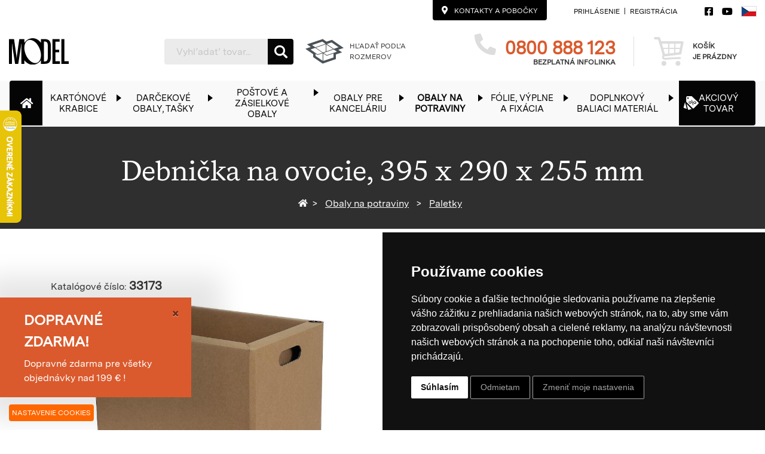

--- FILE ---
content_type: text/html; charset=utf-8
request_url: https://www.packshop.sk/z/debnicka-na-ovocie-395-x-290-x-255-mm-24372.html
body_size: 16205
content:
<!DOCTYPE html PUBLIC "-//W3C//DTD XHTML 1.0 Transitional//EN" "http://www.w3.org/TR/xhtml1/DTD/xhtml1-transitional.dtd">
<html xmlns="http://www.w3.org/1999/xhtml" xml:lang="cs">
<head>
	<title>Debnička na ovocie, 395 x 290 x 255 mm - Packshop.sk</title>
	<meta http-equiv="Content-Type" content="text/html; charset=UTF-8" />
    <meta name="viewport" content="width=device-width, initial-scale=1" />
	
	<meta name="keywords" content="klopové škatule, obalové materiály, boxy, kartónové obaly, krabice, krabičky, vrecká, kartóny, lepiace pásky, viazace pásky, boxy, vrecia" />
	<meta name="description" content="Výroba kvalitných obalov z vlnitej lepenky, kartónových a darčekových škatúľ, obalov na víno, lepiacich pások, fólií, tašiek a fixačných prostriedkov za prijateľné ceny." />
	<meta name="robots" content="index,follow" />
	<meta name="Author" content="ISSA CZECH s.r.o., http://www.issa.cz" />
    <meta name="google-site-verification" content="iIcN8D8Lrbb3GPvS7wa1m4_z71Ngtr0R1KWd61Crjvk" />
        
    <meta property="og:title" content="Debnička na ovocie, 395 x 290 x 255 mm" />
    <meta property="og:site_name" content="Packshop" />
    <meta property="og:url" content="www.packshop.sk/z/debnicka-na-ovocie-395-x-290-x-255-mm-24372.html" />
    <meta property="og:description" content="Výroba kvalitných obalov z vlnitej lepenky, kartónových a darčekových škatúľ, obalov na víno, lepiacich pások, fólií, tašiek a fixačných prostriedkov za prijateľné ceny." />
    <meta property="og:type" content="website" />
    <meta property="og:image" content="https://www.packshop.sk/custom/img/og-image-square.png" />
        
	<link rel="icon" href="/custom/img/favicon.ico" type="image/x-icon" />
	<link rel="shortcut icon" href="/custom/img/favicon.ico" type="image/x-icon" />
	
	<link href="/js/jquery-ui/jquery-ui.css" rel="stylesheet" type="text/css" />
    <link href="/css/bootstrap/bootstrap.min.css" rel="stylesheet" type="text/css" />
    <link href="/custom/css/web.css?v=a1761557036" rel="stylesheet" type="text/css" />
    <link href="/custom/css/animate.css?v=a1739360268" rel="stylesheet" type="text/css" />
    <link href="/js/ekko-lightbox/ekko-lightbox.css" rel="stylesheet" type="text/css" />

</head>
<body>
    <script type="text/javascript" src="/js/jquery/jquery-3.3.1.min.js"></script>
    <script type="text/javascript" src="/js/jquery-ui/jquery-ui.js"></script>
    <script type="text/javascript" src="/js/bootstrap/popper.min.js"></script>
    <script type="text/javascript" src="/js/bootstrap/bootstrap.min.js"></script>
    <script type="text/javascript" src="/custom/js/eshop.js?v=1748947150"></script>
    <script type="text/javascript" src="/js/ekko-lightbox/ekko-lightbox.js"></script>

    <script type="text/javascript" src="/custom/js/animate/wow.min.js"></script>    
    <script type="text/javascript">
    /* <![CDATA[ */
        var http_path = "/";
        var wait_message = "";
        var digits_message = "";
        var js_alert = "";
        var koupit_zbozi = "Vložiť do košíka";
        var url_kosik = http_path + "kosik.html";	
    /* ]]> */
    </script><!-- Animations init and settings -->
<script> 
    new WOW({boxClass:'wow',animateClass:'animated',offset:0,mobile:false,live:true}).init(); 
</script>


<div id="open_preferences_center" class=""><div class="display">Nastavenie cookies</div></div>
        
<div class="container-fluid " id="header">
    <form id="search-xs" class="d-flex d-sm-none align-items-center justify-content-between" action="/hledat.html" method="post">
        <input id="searchField-xs" class="search-field white-bg hint"  type="text" name="search" placeholder="Vyhľadať tovar..." maxlength="100" />
        <span class="icon-odebrat orange font-15 no-bg d-block d-sm-none"></span>
        <button class="icon-vyhledavani black font-15 no-bg d-block d-sm-none" name="do[search]" value=""/></button>
        <script type="text/javascript">
			$("#searchField-xs").searchautocomplete({      
				source:  '/web/searchajax/',                                  
			});
        </script>
    </form>
    <div class="row" id="header-row-1">
        <div class="col d-flex justify-content-between justify-content-md-end align-items-center">
            <div class="d-flex align-items-center top-menu-left">
                <a href="tel:0800888123" id="infolinka-mobile" class="d-block d-md-none d-flex align-items-center bold">
                    <span class="icon-phone d-block"></span>
                    <span class="nowrap">0800 888 123</span>
                </a>
                <form id="search-sm" class="d-flex align-items-center justify-content-center d-md-none" action="/hledat.html" method="post">
                    <input id="searchField-sm" class="search-field d-none d-sm-block white-bg hint"  type="text" name="search" placeholder="Vyhľadať tovar..." maxlength="100" />
                    <button class="icon-vyhledavani black font-15 no-bg d-none d-sm-block" name="do[search]" value=""/></button>
                    <span class="zobrazit-vyhledavani-xs icon-vyhledavani black font-15 no-bg d-block d-sm-none" ></span>
                    <script type="text/javascript">
                        $("#searchField-sm").searchautocomplete({      
							source:  '/web/searchajax/',                                  
						});
                    </script>
                </form>
            </div>
            <a class="kontakt" href="/kontakty.html"><span class="icon icon-loc"><span class="sr-only"></span></span><span>Kontakty a pobočky</span></a>
                <div class="user blue align-items-center">
                
                <a class="prihlaseni black" href="/prihlaseni.html"></span><span>Prihlásenie</span></a>
                <a class="registrace black" href="/registrace.html"><span>Registrácia</span></a>
            </div>
            <div class="share">
                <a href="https://www.facebook.com/model.packshop" target="_blank"><span class="icon icon-facebook black"><span class="sr-only"></span></span></a>
                <a href="https://www.youtube.com/channel/UClRuZsC-M0genoGe0MU6SiA" target="_blank"><span class="icon icon-youtube black"><span class="sr-only"></span></span></a>
                <a href="https://www.packshop.cz/" target="_blank"><img style="outline:solid 1px #dddddd;" src="/custom/img/cz.jpg" alt="PACKSHOP.cz" class="icon" /></a>
            </div>
        </div>
    </div>
    <div class="row justify-content-between align-items-center" id="header-row-2">
        <div class="col-xl-7 col-sm-6 col-5">
            <div class="row align-items-center">
                <div class="col-xl col-12 logo-col">
                    <a id="logo" href="/">
                        <span class="sr-only">PackShop</span>
                        <img id="logo-img-large" src="/custom/img/logo/logo_new_model.svg" class="img-fluid" alt="PackShop" />
                        <!--<img id="logo-img-small" src="/custom/img/logo/logo-xs.svg" class="d-none img-fluid" alt="PackShop" />-->
                    </a>
                </div>
                <div class="search-col col-xl col-12 d-none d-md-flex justify-content-xl-center justify-content-start align-items-center padding-top-lg-20">
                    <form id="search" class="d-flex align-items-center justify-content-center" action="/hledat.html" method="post">
                        <input id="searchField" class="search-field hint"  type="text" name="search" placeholder="Vyhľadať tovar..." maxlength="100" />
                        <button class="icon-vyhledavani white font-22" name="do[search]" value=""/></button>
						<script type="text/javascript">
							$("#searchField").searchautocomplete({      
								source:  '/web/searchajax/',                                  
							});    
						</script>
                    </form>
                    <div class="search-dropdown">
                        <a class="dropdown-toggle white-bg" type="button" href="#" id="dropdownMenuButton" data-toggle="dropdown" aria-haspopup="true" aria-expanded="false">
                            <div id="advanced-search" class="d-none d-md-flex align-items-center">
                                <span class="icon icon-vyhledavani-parametry charcoal font-64">
                                    <span class="sr-only"></span>
                                </span>
                                <span class="font-12 line-18 uppercase">Hľadať podľa rozmerov</span>
                            </div>
                        </a>
                        <div id="advanced-search-menu" class="dropdown-menu highlights-box-shadow" aria-labelledby="dropdownMenuButton">
                            <div class="dropdown-item">
<div class="close-advanced-search">
    <a onclick="closeDropdown(this); return false;" href="#" title="Zavřít" class="padding-10"><span class="icon icon-odebrat font-20 charcoal"><span class="sr-only"></span></span></a>
</div>
<div class="text-center font-22 font-md-18 font-sm-22 font-xs-18 line-28 margin-bottom-25  uppercase padding-bottom-20 padding-bottom-sm-0">Hľadať podľa rozmerov</div>
<form action="/hledat.html" method="post">
    <div class="d-block d-md-flex justify-cotent-center align-items-end">
        <div class="d-flex advanced-search-rozmer advanced-search-rozmer-1 justify-content-center align-items-center padding-right-50 padding-right-sm-0">
            <div class="advanced-search-rozmer-img padding-left-sm-30"><img src="/custom/img/rozmer-d.svg" /></div>
            <div class="d-flex justify-content-center align-items-center padding-top-10 padding-top-sm-10">
                <div class="min-w-45 uppercase ">Dĺžka</div>
                <div class="padding-left-10"><input class="" type="text" name="filterD" value="" maxlength="6" /></div>
                <div class="padding-left-10 font-12">mm</div>
            </div>
        </div>  
        <div class="d-flex advanced-search-rozmer advanced-search-rozmer-2 justify-content-center align-items-center padding-top-sm-30">
            <div class="advanced-search-rozmer-img padding-left-sm-30"><img src="/custom/img/rozmer-s.svg" /></div>
            <div class="d-flex justify-content-center align-items-center padding-top-10 padding-top-sm-10">
                <div class="min-w-45 uppercase ">Šírka</div>
                <div class="padding-left-10"><input class="" type="text" name="filterS" value="" maxlength="6" /></div>
                <div class="padding-left-10 font-12">mm</div>
            </div>
        </div>  
        <div class="d-flex advanced-search-rozmer advanced-search-rozmer-3 justify-content-center align-items-center padding-left-50 padding-left-sm-0 padding-top-sm-30">
            <div class="advanced-search-rozmer-img padding-left-sm-30"><img src="/custom/img/rozmer-v.svg" /></div>
            <div class="d-flex justify-content-center align-items-center padding-top-10 padding-top-sm-10">
                <div class="min-w-45 uppercase ">Výška</div>
                <div class="padding-left-10"><input class="" type="text" name="filterV" value="" maxlength="6" /></div>
                <div class="padding-left-10 font-12">mm</div>
            </div>
        </div>  
        <div class="d-flex justify-content-center align-items-center padding-left-30 padding-left-sm-0 padding-top-sm-30">
            <button class="d-none d-md-block icon-vyhledavani white orange-bg font-22" name="do[searchAdvanced]" value=""/></button>
            <button class="uppercase d-block d-md-none white orange-bg font-16 padding-left-20 padding-right-20" name="do[searchAdvanced]" value="Hľadať podľa rozmerov"/>Hľadať podľa rozmerov</button>
        </div>
    </div>
</form>
                            </div>
                        </div>
                    </div>
                </div>        
            </div>
        </div>
        
        <div id="infolinka-kosik-hamburger-holder" class="col-xl-5 col-sm-6 col-7 d-flex align-items-end align-items-lg-center justify-content-between justify-content-lg-center">
            <div id="infolinka" class="d-none d-md-flex align-items-end">
                <a class="d-flex justify-content-center align-items-end" href="tel:0800888123">
                    <span class="icon icon-phone lightcoal font-36">
                        <span class="sr-only">Telefon</span>
                    </span>
                    <span class="cislo nowrap">0800 888 123</span>
                </a>
                <span class="text-uppercase">bezplatná infolinka</span>
            </div>
            
            <div class="d-flex">
                <div id="kosik-holder" class="d-flex align-items-center">
                    <form action="/z/debnicka-na-ovocie-395-x-290-x-255-mm-24372.html" method="post">
                        <div id="showListBlock" class="hidden-sm hidden-xs">
                            <a href="/kosik.html" class="icon icon-kosik lightcoal font-50 font-sm-35 font-xs-25">
                                <span class="sr-only">Košík</span>
                            </a>
                            <div id="listItems" class="hide hidden-sm hidden-xs"><table class="table tbllist font-12 text-left w-700px border-0"><tr><td class="font-14 w-250px padding-10 font-weight-bold"></td><td class="font-12 w-110px padding-10 text-center grey thin uppercase">Počet kusov</th><td class="font-12 w-110px padding-10 text-center grey thin uppercase">Celkom bez DPH</th><td class="font-12 w-110px padding-left-0 padding-right-10 padding-top-10 padding-bottom-10 text-right grey thin uppercase">Celkom s DPH</th><th class="font-14 w-50px"></th></tr></table><table class="tbllist font-14 text-left w-700px border-0"><tr><td class="font-14 w-250px padding-left-20 padding-bottom-20 padding-top-20 font-weight-bold" colspan="4">Košík je prázdny.</td></tr></table>
                            </div>
                        </div>
                    </form>
                    <div id="kosik">
                        <a href="/kosik.html" class="obsah"><span class="cart-text d-none d-lg-block">Košík<br />je prázdny</span><span class="mobile-cart d-block d-lg-none"><span class="badge badge-pill badge-danger">0</span></span>
                        </a>
                    </div>
                </div>
                
                <button id="navbar1-toggler" class="navbar-toggler collapsed d-flex d-lg-none align-items-center" type="button" data-toggle="collapse" data-target="#navbar1" aria-controls="navbar1" aria-expanded="false" aria-label="Menu">
                    <span class="navbar-toggler-text">MENU</span>
                    <div>
                        <span class="icon-bar top-bar"></span>
                        <span class="icon-bar middle-bar"></span>
                        <span class="icon-bar bottom-bar"></span>
                        <span class="sr-only">MENU</span>
                    </div>
                </button>
                
            </div>
            
        </div>
    </div>
</div>
<div class="modal fade" id="modalSdilet" role="dialog" aria-labelledby="modalSdiletTitle" aria-hidden="true">
    <div class="modal-dialog modal-dialog-centered" role="document">
      <div class="modal-content highlights-box-shadow">
        <div class="modal-header">
            <h5 class="modal-title oswald uppercase" id="modalSdiletTitle">Zdieľať obsah košíka</h5>
            <button type="button" class="close" data-dismiss="modal" aria-label="Zavřít">
              <span aria-hidden="true">&times;</span>
            </button>
        </div>
        <div class="modal-body">
            <p>Využite možnosť zdieľať obsah svojho nákupného košíka s ostatnými.</p>
            <div id="sdiletKosikUrlHolder" onclick="copyToClipboard();"><span id="sdiletKosikUrl"></span></div>
            <p id="sdiletKosikZkopirovatDoSchranky" onclick="copyToClipboard();">skopírovať do schránky</p>
            <p id="sdiletKosikSuccess">Odkaz bol skopírovaný do schránky.</p>
        </div>
      </div>
    </div>
</div>
<div id="navbar-1-wrap">
    <nav id="navbar-1-holder" class="navbar navbar-expand-lg navbar-light">
        <div class="collapse navbar-collapse text-uppercase" id="navbar1">
            <ul class="navbar-nav align-items-center">
            <li class="nav-item link-home d-none d-xl-flex ">
                <a class="nav-link topanchor" href="/">
                    <span class="icon icon-home"><span class="sr-only"></span></span>
                    
                </a>
            </li>
            <li class="d-block d-lg-none nav-item nav-item-xs link-home-xs ">
                <a class="d-flex xs-nav-link" href="/">
                    <span class="icon icon-home font-32"><span class="sr-only">HOME</span></span>
                    <span class="xs-nav-link-nazev">HOMEPAGE</span>
                    
                </a>
            </li>
            <li class="d-block d-lg-none nav-item nav-item-xs ">
                <a class="d-flex xs-nav-link"
                    id="xs-nav-link-0" 
                    href="/k/kartonove-krabice-1.html"
                    role="button">
                    <span class="icon font-42 font-xs-36 icon-category-icon-1"></span>
                    <span class="xs-nav-link-nazev">Kartónové krabice</span>
                </a>
            </li>
            <li class="dropdown d-none d-lg-block nav-item ">
                <a class="d-flex nav-link dropdown-toggle" 
                    id="nav-link-0" 
                    href="/k/kartonove-krabice-1.html"
                    role="button" 
                    
                    aria-haspopup="true" 
                    aria-expanded="false"><span>Kartónové krabice</span>
                </a>
                <div class="dropdown-menu   " aria-labelledby="nav-item-0">
                    <div class="dropdown-menu-items">
                        <a class="dropdown-item  " href="/k/kartonove-krabice-trojvrstvove-13.html">Kartónové krabice - trojvrstvové</a>
                        <a class="dropdown-item  " href="/k/kartonove-krabice-patvrstvove-15.html">Kartónové krabice - päťvrstvové</a>
                        <a class="dropdown-item  " href="/k/skladacie-krabice-2.html">Skladacie krabice</a>
                        <a class="dropdown-item  " href="/k/krabice-s-nastavitelnou-vyskou-78.html">Krabice s nastavitelnou výškou</a>
                        <a class="dropdown-item  " href="/k/prepravne-kontajnery-19.html">Prepravné kontajnery</a>
                        <a class="dropdown-item  " href="/k/stahovacie-a-ulozne-krabice-20.html">Sťahovacie a úložné krabice</a>
                        <a class="dropdown-item  " href="/k/vlnita-lepenka-v-roliach-76.html">Vlnitá lepenka v roliach</a>
                        <a class="dropdown-item  " href="/k/kartonove-prelozky-111.html">Kartónové preložky</a>
                    </div>
                </div>
            </li>
            <li class="d-block d-lg-none nav-item nav-item-xs ">
                <a class="d-flex xs-nav-link"
                    id="xs-nav-link-1" 
                    href="/k/darcekove-obaly-tasky-3.html"
                    role="button">
                    <span class="icon font-42 font-xs-36 icon-category-icon-2"></span>
                    <span class="xs-nav-link-nazev">Darčekové obaly, tašky</span>
                </a>
            </li>
            <li class="dropdown d-none d-lg-block nav-item ">
                <a class="d-flex nav-link dropdown-toggle" 
                    id="nav-link-1" 
                    href="/k/darcekove-obaly-tasky-3.html"
                    role="button" 
                    
                    aria-haspopup="true" 
                    aria-expanded="false"><span>Darčekové obaly, tašky</span>
                </a>
                <div class="dropdown-menu   " aria-labelledby="nav-item-1">
                    <div class="dropdown-menu-items">
                        <a class="dropdown-item  " href="/k/darcekove-krabicky-bez-okienka-26.html">Darčekové krabičky bez okienka</a>
                        <a class="dropdown-item  " href="/k/darcekove-krabicky-s-okienkom-59.html">Darčekové krabičky s okienkom</a>
                        <a class="dropdown-item  " href="/k/papierove-tasky-86.html">Papierové tašky</a>
                        <a class="dropdown-item  " href="/k/vyplne-do-krabiciek-dekoracia-88.html">Výplne do krabičiek, dekorácia</a>
                        <a class="dropdown-item  " href="/k/darcekove-kose-103.html">Darčekové koše</a>
                        <a class="dropdown-item  " href="/k/darcekove-produkty-64.html">Darčekové produkty</a>
                    </div>
                </div>
            </li>
            <li class="d-block d-lg-none nav-item nav-item-xs ">
                <a class="d-flex xs-nav-link"
                    id="xs-nav-link-2" 
                    href="/k/postove-a-zasielkove-obaly-4.html"
                    role="button">
                    <span class="icon font-42 font-xs-36 icon-category-icon-3"></span>
                    <span class="xs-nav-link-nazev">Poštové a zásielkové obaly
</span>
                </a>
            </li>
            <li class="dropdown d-none d-lg-block nav-item ">
                <a class="d-flex nav-link dropdown-toggle" 
                    id="nav-link-2" 
                    href="/k/postove-a-zasielkove-obaly-4.html"
                    role="button" 
                    
                    aria-haspopup="true" 
                    aria-expanded="false"><span>Poštové a zásielkové obaly
</span>
                </a>
                <div class="dropdown-menu   " aria-labelledby="nav-item-2">
                    <div class="dropdown-menu-items">
                        <a class="dropdown-item  " href="/k/postove-krabice-30.html">Poštové krabice</a>
                        <a class="dropdown-item  " href="/k/prebaly-na-knihy-a-lp-platne-31.html">Prebaly na knihy a LP platne</a>
                        <a class="dropdown-item  " href="/k/obaly-na-kalendare-32.html">Obaly na kalendáre</a>
                        <a class="dropdown-item  " href="/k/obalky-105.html">Obálky</a>
                        <a class="dropdown-item  " href="/k/tubusy-33.html">Tubusy</a>
                    </div>
                </div>
            </li>
            <li class="d-block d-lg-none nav-item nav-item-xs ">
                <a class="d-flex xs-nav-link"
                    id="xs-nav-link-3" 
                    href="/k/obaly-pre-kancelariu-6.html"
                    role="button">
                    <span class="icon font-42 font-xs-36 icon-category-icon-4"></span>
                    <span class="xs-nav-link-nazev">Obaly pre kanceláriu
</span>
                </a>
            </li>
            <li class="dropdown d-none d-lg-block nav-item ">
                <a class="d-flex nav-link dropdown-toggle" 
                    id="nav-link-3" 
                    href="/k/obaly-pre-kancelariu-6.html"
                    role="button" 
                    
                    aria-haspopup="true" 
                    aria-expanded="false"><span>Obaly pre kanceláriu
</span>
                </a>
                <div class="dropdown-menu   " aria-labelledby="nav-item-3">
                    <div class="dropdown-menu-items">
                        <a class="dropdown-item  " href="/k/krabice-na-archivaciu-37.html">Krabice na archiváciu</a>
                        <a class="dropdown-item  " href="/k/kartonove-supliky-90.html">Kartónové šuplíky</a>
                        <a class="dropdown-item  " href="/k/kancelarske-doplnky-36.html">Kancelárske doplnky</a>
                        <a class="dropdown-item  " href="/k/kancelarsky-papier-67.html">Kancelársky papier</a>
                    </div>
                </div>
            </li>
            <li class="d-block d-lg-none nav-item nav-item-xs  active">
                <a class="d-flex xs-nav-link"
                    id="xs-nav-link-4" 
                    href="/k/obaly-na-potraviny-91.html"
                    role="button">
                    <span class="icon font-42 font-xs-36 icon-category-icon-5"></span>
                    <span class="xs-nav-link-nazev">Obaly na potraviny</span>
                </a>
            </li>
            <li class="dropdown d-none d-lg-block nav-item  active">
                <a class="d-flex nav-link dropdown-toggle" 
                    id="nav-link-4" 
                    href="/k/obaly-na-potraviny-91.html"
                    role="button" 
                    
                    aria-haspopup="true" 
                    aria-expanded="false"><span>Obaly na potraviny</span>
                </a>
                <div class="dropdown-menu   " aria-labelledby="nav-item-4">
                    <div class="dropdown-menu-items">
                        <a class="dropdown-item  " href="/k/obaly-na-vino-7.html">Obaly na víno</a>
                        <a class="dropdown-item  " href="/k/tasky-na-vino-92.html">Tašky na víno</a>
                        <a class="dropdown-item  " href="/k/bag-in-box-40.html">Bag-in-Box</a>
                        <a class="dropdown-item  " href="/k/krabice-na-potraviny-96.html">Krabice na potraviny</a>
                        <a class="dropdown-item  " href="/k/obaly-na-pivo-85.html">Obaly na pivo</a>
                        <a class="dropdown-item  " href="/k/paletky-24.html">Paletky</a>
                        <a class="dropdown-item  " href="/k/folie-na-potraviny-109.html">Fólie na potraviny</a>
                    </div>
                </div>
            </li>
            <li class="d-block d-lg-none nav-item nav-item-xs ">
                <a class="d-flex xs-nav-link"
                    id="xs-nav-link-5" 
                    href="/k/folie-vyplne-a-fixacia-8.html"
                    role="button">
                    <span class="icon font-42 font-xs-36 icon-category-icon-7"></span>
                    <span class="xs-nav-link-nazev">Fólie, výplne a fixácia
</span>
                </a>
            </li>
            <li class="dropdown d-none d-lg-block nav-item ">
                <a class="d-flex nav-link dropdown-toggle" 
                    id="nav-link-5" 
                    href="/k/folie-vyplne-a-fixacia-8.html"
                    role="button" 
                    
                    aria-haspopup="true" 
                    aria-expanded="false"><span>Fólie, výplne a fixácia
</span>
                </a>
                <div class="dropdown-menu   dropdown-menu-right " aria-labelledby="nav-item-5">
                    <div class="dropdown-menu-items">
                        <a class="dropdown-item  " href="/k/bublinkove-folie-41.html">Bublinkové fólie</a>
                        <a class="dropdown-item  " href="/k/fixacna-prietahova-folia-a-drziaky-42.html">Fixačná prieťahová fólia a držiaky</a>
                        <a class="dropdown-item  " href="/k/zakryvacie-folie-68.html">Zakrývacie fólie</a>
                        <a class="dropdown-item  " href="/k/vyplnovy-a-baliaci-papier-56.html">Výplňový a baliaci papier</a>
                        <a class="dropdown-item  " href="/k/penovy-polyetylen-51.html">Penový polyetylén</a>
                        <a class="dropdown-item  " href="/k/fixacne-telieska-a-vzduchove-vankusiky-48.html">Fixačné telieska a vzduchové vankúšiky</a>
                        <a class="dropdown-item  " href="/k/ochranne-hrany-50.html">Ochranné hrany</a>
                    </div>
                </div>
            </li>
            <li class="d-block d-lg-none nav-item nav-item-xs ">
                <a class="d-flex xs-nav-link"
                    id="xs-nav-link-6" 
                    href="/k/doplnkovy-baliaci-material-12.html"
                    role="button">
                    <span class="icon font-42 font-xs-36 icon-category-icon-8"></span>
                    <span class="xs-nav-link-nazev">Doplnkový baliaci materiál
</span>
                </a>
            </li>
            <li class="dropdown d-none d-lg-block nav-item ">
                <a class="d-flex nav-link dropdown-toggle" 
                    id="nav-link-6" 
                    href="/k/doplnkovy-baliaci-material-12.html"
                    role="button" 
                    
                    aria-haspopup="true" 
                    aria-expanded="false"><span>Doplnkový baliaci materiál
</span>
                </a>
                <div class="dropdown-menu   dropdown-menu-right " aria-labelledby="nav-item-6">
                    <div class="dropdown-menu-items">
                        <a class="dropdown-item  " href="/k/lepiace-pasky-prislusenstvo-100.html">Lepiace pásky, príslušenstvo</a>
                        <a class="dropdown-item  " href="/k/zip-bag-a-vrecia-101.html">ZIP-BAG a vrecia</a>
                        <a class="dropdown-item  " href="/k/orezavacie-noze-63.html">Orezávacie nože</a>
                        <a class="dropdown-item  " href="/k/viazacie-pp-pasky-prislusenstvo-54.html">Viazacie PP pásky, príslušenstvo</a>
                        <a class="dropdown-item  " href="/k/spagaty-49.html">Špagáty</a>
                    </div>
                </div>
            </li>
            <li class="dropdown menu-akcni-zbozi d-none d-lg-block nav-item text-center">
                <a href="/vyprodej.html" class="nav-link dropdown-toggle">
                    <span class="icon icon-akce font-25 font-md-22 padding-left-0 padding-left-lg-5 padding-right-0 padding-right-lg-10"></span>
                    <span>Akciový tovar</span>
                </a>
                <div class="dropdown-menu dropdown-menu-right " aria-labelledby="nav-item-vyprodej">
                    <div class="dropdown-menu-items">
                        <a class="dropdown-item" href="/vyprodej.html">Akciový tovar</a>
                        <!--<a class="dropdown-item" href="/limitovana-edicia.html">Limitovaná edícia</a>-->
                        <!--<a class="dropdown-item" href="/letna-grilovacka.html">Letná grilovačka</a>-->
                    </div>
                </div>
            </li>
            <li class="d-block d-lg-none nav-item nav-item-xs ">
                <a class="d-flex xs-nav-link" id="xs-nav-link-vyprodej" href="/vyprodej.html" role="button">
                    <span class="icon font-46 font-xs-42 icon-category-icon-vyprodej"></span>
                    <span class="xs-nav-link-nazev">Akciový tovar</span>
                </a>
            </li>
            </ul>
        </div>
    </nav>
</div>
<div id="content">
    <div id="content-main">
<div class="container-fluid">
    <div class="page-heading-holder row pozadi-nadpisu-kategorie">
        <div class="page-heading col d-flex align-items-center justify-content-center">
            <h1 class="padding-top-10">Debnička na ovocie, 395 x 290 x 255 mm</h1>
            
            <div class="page-heading-breadcrumbs">
                <a class="page-heading-back-home" href="/" title="HOME" alt="Späť na homepage">
                    <span class="icon icon-home">
                        <span class="sr-only">Späť na homepage</span>
                    </span>
                </a>
                <a href="/k/obaly-na-potraviny-91.html">
                    <span>Obaly na potraviny</span>
                </a> 
                <a href="/k/paletky-24.html">
                    <span>Paletky</span>
                </a>
            </div>
        </div>
    </div>
</div>
<div id="detail" class="container">

    <div class="row product-detail-main padding-top-80">
        <div class="col-12 col-md-5 col-lg-6 product-detail-left">
            <div class="row">
                <div class="col product-detail-labels-holder">
                    <div class="product-detail-labels">
                    </div>
                </div>
            </div><div class="row">
                <div class="col product-detail-kod text-left">
                    Katalógové číslo: <strong>33173</strong>
                </div>
            </div>
            <div class="row">
                <div class="col padding-0">
                    <div id="product-detail-image-slider" class="carousel slide" data-ride="carousel">
                        <div class="carousel-inner">
                            <a href="/web/document/zbozi_img/33173new-24980.jpg" data-gallery="example-gallery" data-toggle="lightbox" class="carousel-item  active " style="background-image:url(/web/document/zbozi_img/33173new-24980.jpg)"></a>
                        </div>
                        <ol class="carousel-indicators">
                            <li data-target="#product-detail-image-slider" data-slide-to="0" class=" active "><div style="background-image:url(/web/document/zbozi_img/33173new-24980.jpg)"></div></li>
                        </ol>
                    </div>
                </div>
            </div>
        </div>       
        <div class="col-12 col-md-7 col-lg-6 product-detail-right">
            <div class="dostupnost text-right margin-top-30 text-center text-sm-right">
                Dostupnosť: <strong class="uppercase orange nowrap">Momentálne nedostupné</strong>
            </div>

        </div>
    </div>
    
    <!---------------------------------------><div class="d-none microdata" itemscope itemtype="https://schema.org/Product">
            <div itemprop="name">Debnička na ovocie, 395 x 290 x 255 mm</div>
            <div itemprop="productID">33173</div>
            <div itemprop="color">hnedá</div>
            <div itemprop="offers" itemscope itemtype="http://schema.org/Offer">
                <div>
                    <div itemprop="price">0.30</div>
                </div>
            </div>
        </div>        
    <div class="row product-detail-tabs padding-bottom-30">
        <div class="col">
            <ul class="nav nav-tabs" role="tablist">
                <li class="nav-item">
                    <a class="nav-link active" id="popis-tab" data-toggle="tab" href="#popis" role="tab" aria-controls="popis" aria-selected="true">Popis</a>
                </li>
                <li class="nav-item">
                    <a class="nav-link d-none" id="videa-tab" data-toggle="tab" href="#videa" role="tab" aria-controls="videa" aria-selected="false">Video</a>
                </li>
                <li class="nav-item">
                    <a class="nav-link d-none" id="ke-stazeni-tab" data-toggle="tab" href="#ke-stazeni" role="tab" aria-controls="ke-stazeni" aria-selected="false">Na stiahnutie</a>
                </li>
                <li class="nav-item d-none">
                    <a class="nav-link" id="foto-tab" data-toggle="tab" href="#foto" role="tab" aria-controls="foto" aria-selected="false">Foto</a>
                </li>
            </ul>
            <div class="tab-content" id="product-detail-tabs-contents">
                <div class="tab-pane fade show active" id="popis" role="tabpanel" aria-labelledby="popis-tab">
                    <div class="row">
                        <div class="col-12 col-lg-8 detail-popis padding-top-45 padding-bottom-45">Debnička na ovocie. Obal sa dá využiť aj na prepravu rôzneho druhu zeleniny, prípadne iných predmetov z domácnosti. Odnosné uši na obale Vám uľahčia manipuláciu. Farba hnedá.</div>
                    </div>
            <div class="cerny-nadpis-2021">
                TECHNICKÉ PARAMETRE
            </div>                
                    <div class="row d-block font-18 product-detail-popis">
                        <div class="col-lg-8 col-12 param-col  d-block d-sm-flex justify-content-between align-items-center text-center">
                            <div class="font-16">Katalógové číslo<span class="parametr-help margin-left-10 charcoal no-underline icon icon-question font-12" data-toggle="tooltip" data-placement="bottom" title="Toto číslo slúži na rýchle vyhľadávanie na webshopu. Použitím tohto čísla pri komunikácii zrýchlite proces vybavenia otázok."></span></div>
                            <div class="padding-top-xs-5">33173</div>
                        </div>
                        <div class="col-lg-8 col-12 param-col  d-block d-sm-flex justify-content-between align-items-center text-center">
                            <div class="font-16">
                                Vnútorný rozmer v mm <span>(d&nbsp;š&nbsp;v)</span> <span class="parametr-help margin-left-10 charcoal no-underline icon icon-question font-12" data-toggle="tooltip" data-placement="bottom" title="Je rozmer obalu vnútri škatule. Tento rozmer nám hovorí, či sa predmet do krabice vojde."></span>
                            </div>
                            <div class="padding-top-xs-5">
                                395 x 290 x 255
                            </div>
                        </div>
                        <div class="col-lg-8 col-12 param-col   d-block d-sm-flex justify-content-between align-items-center text-center ">
                            <div class="font-16">Hmotnosť 1 kusu <span>(kg)</span></div>
                            <div class="padding-top-xs-5">0,510</div>
                        </div>
                        <div class="col-lg-8 col-12 param-col   d-block d-sm-flex justify-content-between align-items-center text-center ">
                            <div class="font-16">Materiál</div>
                            <div class="padding-top-xs-5">3VL</div>
                        </div>
                        <div class="col-lg-8 col-12 param-col   d-block d-sm-flex justify-content-between align-items-center text-center ">
                            <div class="font-16">Farba
                                <span class="parametr-help margin-left-10 charcoal no-underline icon icon-question font-12" data-toggle="tooltip" data-placement="bottom" title="V prípade, že potrebujete inú farbu, skontaktujte nás prosím v sekcii kontakt."></span>
                            </div>
                            <div class="padding-top-xs-5">hnedá</div>
                        </div>
                        <div class="col-lg-8 col-12 param-col   d-block d-sm-flex justify-content-between align-items-center text-center ">
                            <div class="font-16">Sklad</div>
                            <div class="padding-top-xs-5">Bratislava</div>
                        </div>
                    </div>     
                </div>
                
                <div class="tab-pane fade" id="videa" role="tabpanel" aria-labelledby="videa-tab">
                    <div class="row justify-content-center">
                        <div class="col-12 detail-popis text-center padding-top-45 padding-bottom-45">              </div>
                    </div>
                </div>
                
                <div class="tab-pane fade" id="ke-stazeni" role="tabpanel" aria-labelledby="ke-stazeni-tab">
                    <div class="row justify-content-center">
                        <div class="col-12 product-detail-popis text-center padding-top-45 padding-bottom-45">              </div>
                    </div>
                </div>
                
                <div class="tab-pane fade" id="foto" role="tabpanel" aria-labelledby="foto-tab">
                    <div class="row justify-content-center">
                        <div class="col-12 col-lg-8 detail-popis text-center padding-top-45 padding-bottom-45">
                        </div>
                    </div>
                </div>

            </div>
        </div>
    </div>
</div>

<div class="container-fluid lightgray-bg margin-top-30 margin-bottom-30">
    <div class="row padding-top-60 padding-bottom-30 d-flex justify-content-center align-items-center">
        <div class="col w-max-500">
            <div class="row">
                <div class="col text-center">
                    <h2 class="serif" style="color:#777777;">Potrebujete poradiť?</h2>
                </div>
            </div>
            <hr>
            <div class="row">
                <div class="col d-block d-sm-flex justify-content-between align-items-baseline text-center">
                    <div class="black padding-left-15 padding-left-xs-5">Otázky ku vašej objednávke</div>
                    <a href="tel:0800888123" class="black padding-right-15 padding-right-xs-5 nowrap">+421 0800 888 123</a>
                </div>
            </div>
            <div class="row padding-top-xs-10">
                <div class="col d-block d-sm-flex justify-content-between align-items-baseline text-center">
                    <div class="black padding-left-15 padding-left-xs-5">Otázky ku tomuto produktu</div>
                    <a href="tel:0800888123" class="black padding-right-15 padding-right-xs-5 nowrap">+421 0800 888 123</a>
                </div>
            </div>
            <hr>
            <div class="row ">
                <div class="col text-center margin-bottom-5 margin-top-20 strong">
                    Bratislava
                </div>
            </div>
            <div class="row ">
                <div class="col d-block d-sm-flex justify-content-center align-items-baseline">
                    <div class="d-flex justify-content-center align-items-baseline">
                        <div class="dark-grey padding-left-15 padding-right-20 padding-left-xs-5 padding-right-xs-5"><a href="mailto:" class="black"></a></div>
                    </div>
                    <div class="d-flex justify-content-center align-items-baseline">
                        <div class="dark-grey padding-left-20 padding-right-10 padding-left-xs-5 padding-right-xs-5">Po - Pia</div>
                        <div class="padding-left-10 dark-grey padding-right-10 padding-left-xs-5 padding-right-xs-5">|</div>
                        <div class="dark-grey padding-left-10 padding-right-15 padding-left-xs-5 padding-right-xs-5">8:00-16:00 h</div>
                    </div>
                </div>
            </div>
            
            <div class="row margin-top-60 margin-bottom-60">
                <div class="col text-center">
                    <a href="/kontakty.html?kodZbozi=33173#kontakty-formular" class="dotazy-k-produktu dark-gray-button ">Otázky ku tomuto produktu</a>
                </div>
            </div>
        </div>
    </div>
</div>
            <script type="text/plain" data-cookie-consent="tracking">                                            
                $(document).ready(
                    function() {
                        gtag("event", "view_item", { 
                            value: 0.30,
                            currency: "CZK",
                            items: [
                                {
                                    item_id: "33173",
                                    item_name: "Debnička na ovocie, 395 x 290 x 255 mm",
                                    item_category: "Obaly na potraviny",
                                    item_category2: "Paletky",
                                    price: 0.30,
                                    quantity: 1
                                  }
                            ]
                        });
                    }
                );
                
            </script>
    <div class="white-bg padding-top-30 padding-bottom-30"><div class="d-block container-fluid padding-top-50 padding-bottom-50 padding-top-lg-35 padding-bottom-lg-35 padding-top-md-25 padding-bottom-md-25 white-bg black " id="highlights-1">
    <div class="container" >
        <div class="row align-items-center justify-content-between">
            <div class="highlight col-12 col-md-4 d-flex align-items-center">
                <span class="icon icon-500-druhu black margin-right-15 margin-right-md-0   "><span class="sr-only"></span></span>
                <p class="font-lg-17 line-lg-24 padding-top-10 padding-top-md-15">
                    <strong class="black900">500 druhov výrobkov</strong>
                    <br />
                    <span>u nás nájdete skladom</span> 
                </p>
            </div>
            <div class="highlight col-12 col-md-4 d-flex align-items-center padding-top-sm-30">
                <span class="icon icon-doprava-zdarma black margin-right-15 margin-right-md-0  "><span class="sr-only"></span></span>
                <p class="font-lg-17 line-lg-24 padding-top-10 padding-top-md-15">
                    <strong class="black900">Doprava zadarmo</strong> pri nákupe<br />
                    <span>nad 199 &euro; bez DPH</span> 
                </p>
            </div>
                        <div class="highlight col-12 col-md-4 d-flex align-items-center padding-top-sm-30" data-toggle="tooltip" data-placement="bottom" data-html="true" title="<span>
        <b>Podmienky programu:</b>
        <ul>
            <li>Prvá zľava 12% (registrácia + objednávka)</li>
            <li>Zľava 9% na druhú objednávku do 30 dní od prvej objednávky</li>
            <li>Zľava 6% na tretiu a ďalšiu objednávku do 30 dní od predchádzajúcej objednávky</li>
            <li>Zľava 4% na objednávku od 31. do 60. dňa od predchádzajúcej objednávky</li>
        </ul>
    </span>">
                <span class="icon icon-vernostni-program black margin-right-15 margin-right-md-0  "><span class="sr-only"></span></span>
                <p class="font-lg-17 line-lg-24 padding-top-10 padding-top-md-15">
                    <strong class="black900">Vernostný program</strong><br />
                    <span>zľava pre verných zákazníkov</span> 
                </p>
            </div>
                    </div>
    </div>
</div>
    </div>
    </div>
    <div class="cleaner hidden-sm hidden-xs"></div>
</div>
<div id="footer" class="container-fluid lightgray-bg wow fadeIn" data-wow-duration="1.25s" data-wow-delay="0.25s">
    <div id="footer-menu-holder" class="container">
        <div id="footer-menu" class="row">
            <div id="footer-col-1" class="footer-col col-12 col-md-4">
                <h2 class="">Užitočné informácie</h2>
                <ul>
                    <li><a href="/kontakty.html">Kontakt</a></li>
                    <li><a href="/d/o-spolecnosti.html">O spoločnosti</a></li>
                    <li><a href="/odber-novinek.html">Novinky e-mailom</a></li>
                    <li><a href="/nazvoslovi.html">Názvoslovie</a></li>
                    <li><a href="/d/faq.html">Často kladené otázky</a></li>
                    <li><a href="/videa.html">Videonávody</a></li>
                    <li><a href="/d/vernostny-program.html">Vernostný program</a></li>
                </ul>
            </div>
            <div id="footer-col-2" class="padding-top-sm-20 footer-col col-12  col-md-4">
                <h2>O nákupe</h2>
                <ul>
                    <li><a href="/d/obchodne-podmienky-packshop.html">Obchodné podmienky</a></li>
                    <!--<li><a href="/d/doprava.html">Doprava</a></li>
                    <li><a href="/d/platba.html">Platba</a></li>
                    <li><a href="/d/reklamace.html">Reklamácie</a></li>-->
                    <li><a href="/d/obchodne-podmienky-osobne-udaje.html">Ochrana osobných údajov</a></li>
                    <li><a href="/d/na-stiahnutie.html">Na stiahnutie</a></li>
                    <li><a href="/poptavka.html">Dopyt</a></li>
                </ul>
            </div>
            <div id="footer-col-4" class=" padding-top-sm-20 footer-col col-12 col-md-4">
                <h2 class="">MODEL PACK SHOP Bratislava</h2>
                <p>
                    Opletalova ulica 7287<br />
                    841 07 Bratislava - Devínska Nová Ves<br />
                    tel.: <a class="nowrap charcoal" href="tel:+421220422582">+421 2 2042 2582-3</a><br />
                    tel.: <a class="nowrap charcoal" href="tel:+421220422586">+421 2 2042 2586-7</a><br />
                    tel.: <a class="nowrap charcoal" href="tel:+421220422589">+421 2 2042 2589</a><br />
                    tel.: <a class="nowrap charcoal" href="tel:+421905687200">+421 905 687 200</a><br />
                    email: <a class="blue" href="mailto:info.psb@modelgroup.com">info.psb@modelgroup.com</a>
                </p>
            </div>
        </div>
    </div>
    <div id="footer-line-2-holder" class="container">
        <div id="footer-line-2" class="row padding-bottom-md-10">
            <div id="footer-line-2-col-1" class="footer-col col-12 col-lg-6 text-center text-lg-left">
                <h2>CHCETE SA O OBALOCH DOZVEDIEŤ VIAC?</h2>
                <p><span class="charcoal">Pozrite si oficiálny web výrobcu obalov</span> <a href="https://www.modelgroup.com/cs" target="_blank" id="partner-logo-1" class="black bold">Model Group</a></p>
            </div>
            
            <div id="footer-line-3-col-4" class="d-flex padding-top-md-30 padding-top-xs-20 footer-col col-12  col-lg-6 align-items-lg-end align-items-center">
                <a href="tel:0800888123" class="">
                    <span class="cislo nowrap orange">0800 888 123</span>
                </a>
                <span class="text-uppercase">bezplatná infolinka</span>
                <div class="share padding-top-20 d-flex align-items-center justify-content-end justify-content-md-start">
                    <a href="https://www.facebook.com/model.packshop" target="_blank"><span class="icon icon-facebook blue font-24"><span class="sr-only"></span></span></a>
                    <a href="https://www.youtube.com/channel/UClRuZsC-M0genoGe0MU6SiA" target="_blank"><span class="icon icon-youtube blue font-28"><span class="sr-only"></span></span></a>
                </div>
            </div>
        </div>
    </div>
    <div id="footer-line-3-holder" class="container">
        <div id="footer-line-3" class="row">
            <div class="col-12 footer-col d-flex align-items-center justify-content-center">
                <img src="/custom/img/karty2.png" style="mix-blend-mode:multiply;" />
            </div>
        </div>
    </div>
    <div id="footer-line-4-holder" class="container">
        <div id="footer-line-4" class="row  align-items-center justify-content-center justify-content-md-between">
            <div class="col-12 footer-col text-center">
                <p class="col-auto footer-col padding-bottom-lg-20 text-center">
                    (C) 2014 - 2026 Model Obaly a.s., <a href="https://www.issa.cz" target="_blank" class="nowrap">ISSA CZECH s.r.o.</a></span><span class="d-none d-lg-inline"> | </span><br class="d-block d-lg-none" /><a href="http://www.packshop.cz" target="cz">Prejsť na českú pobočku Model Pack Shop</a>
                </p>
            </div>
            
        </div>
    </div>
</div>
<div class="modal fade" id="zapomenute-heslo" tabindex="-1" role="dialog" aria-labelledby="modalZapomenuteHesloTitle" aria-hidden="true">
    <div class="modal-dialog modal-dialog-centered" role="document">
        <div class="modal-content highlights-box-shadow">
            <div class="modal-header  text-center">
                <h5 class="zapheslo oswald uppercase margin-bottom-0" id="modalZapomenuteHesloTitle">Zabudnuté heslo</h5>
                <button type="button" class="close" data-dismiss="modal" aria-label="Close">
                  <span aria-hidden="true">&times;</span>
                </button>
            </div>
            <div class="modal-body">
                <div id="login_response" style="display: none;">
                    <div class="row">
                        <div class="col-12 orange padding-bottom-10 text-left">
                            Skontrolujte správnosť emailu, prípadne kontaktujte administrátora.
                        </div>
                    </div>    
                </div>
                <div id="status">
                    <form id="login" method="post" action="/z/debnicka-na-ovocie-395-x-290-x-255-mm-24372.html">
                        <div class="row">
                            <div class="col-12 padding-bottom-10 text-left">
                                <p>Zabudli ste heslo? Zadajte váš e-mail, ktorý ste uviedli v registrácii.</p>
                                <p>Na tento e-mail bude z dôvodu zaistenia väčšej bezpečnosti a ochrany vašich dát odoslané nové heslo.</p>
                                <p>Po obdržaní e-mailu odporúčame nové heslo ihneď zmeniť.</p>
                            </div>
                            <div class="col-12 padding-bottom-20 text-left">
                                <label for="fFilterEmail" class="uppercase padding-left-10 margin-bottom-0">E-mail</label>
                                <input type="hidden" name="action" value="user_login" />
                                <input id="fFilterEmail" class="form-control orange-light-bg form-height rounded-0 justify-content-center" type="text" name="filterEmail" value="" maxlength="100" />
                            </div>
                            <div class="col-12 text-center padding-bottom-5">
                                 <input value="Odoslať" name="Login" id="prihlasitSubmit" class="blue-btn padding-top-5 padding-bottom-5 padding-left-30 padding-right-30 justify-content-center" type="submit" />
                            </div>
                        </div>
                    </form>
                </div>
            </div>
        </div>
    </div>
</div>
			<div id="popupdlg"></div>
                
                </div>
        </div>
<!-- Fragment události pro dynamického remarketingu -->
<script type="text/plain" data-cookie-consent="targeting"> 
    $(document).ready(function() {
        gtag('event', 'page_view', {'send_to': 'AW-784541407',
            'ecomm_prodid': '24372',
            'ecomm_pagetype': 'product',
            'ecomm_totalvalue': 0.30,
            'ecomm_category': 'Debnička na ovocie, 395 x 290 x 255 mm - Packshop.sk',
        });
    });
</script>

<!-- Google Tag Manager - ISSA 2024 s consentem v2 -->
<script>
    window.dataLayer = window.dataLayer || [];
    function gtag(){
        dataLayer.push(arguments);
    }
    gtag('consent', 'default', {
        'ad_storage': 'denied',
        'ad_user_data': 'denied',
        'ad_personalization': 'denied',
        'analytics_storage': 'denied'
    });
</script>
<!-- ISSA -->
<script>(function(w,d,s,l,i){w[l]=w[l]||[];w[l].push({'gtm.start':
new Date().getTime(),event:'gtm.js'});var f=d.getElementsByTagName(s)[0],
j=d.createElement(s),dl=l!='dataLayer'?'&l='+l:'';j.async=true;j.src=
'https://www.googletagmanager.com/gtm.js?id='+i+dl;f.parentNode.insertBefore(j,f);
})(window,document,'script','dataLayer','GTM-5NMWDWQ');</script>
<noscript><iframe src="https://www.googletagmanager.com/ns.html?id=GTM-5NMWDWQ" height="0" width="0" style="display:none;visibility:hidden"></iframe></noscript>

<!-- DI -->
<script async  src="https://www.googletagmanager.com/gtag/js?id=G-8GBLBCZ3MK"></script>
<script>
    window.dataLayer = window.dataLayer || [];
    function gtag(){dataLayer.push(arguments);}
    gtag('js', new Date());
    gtag('config', 'G-8GBLBCZ3MK');
</script>
<script type="text/javascript" src="/custom/resources/cookie-consent2.js" charset="UTF-8"></script>
<script type="text/javascript" charset="UTF-8">
document.addEventListener('DOMContentLoaded', function () {
    cookieconsent.run({
        "notice_banner_type":"simple","consent_type":"express","palette":"dark","language":"sk","page_load_consent_levels":["strictly-necessary"],
        "notice_banner_reject_button_hide":false,"preferences_center_close_button_hide":false,"page_refresh_confirmation_buttons":false,
        "website_name":"Packshop.sk","website_privacy_policy_url":"https://www.packshop.sk/d/obchodne-podmienky-osobne-udaje-cookies.html",
        "callbacks": {
            "scripts_specific_loaded": (level) => {
                switch(level) {
                    case 'targeting':
                        gtag('consent', 'update', {
                            'ad_storage': 'granted',
                            'ad_user_data': 'granted',
                            'ad_personalization': 'granted',
                            'analytics_storage': 'granted'
                        });
                        break;
                }
            }
        },
        "callbacks_force": true
    });
});
</script> 

<!-- Google Adwords -->
<!-- Global site tag (gtag.js) - AdWords: 784541407 --> 
    <script type="text/plain" data-cookie-consent="targeting" async src="https://www.googletagmanager.com/gtag/js?id=AW-784541407"></script> <script type="text/plain" data-cookie-consent="tracking"> window.dataLayer = window.dataLayer || []; function gtag(){dataLayer.push(arguments);} gtag('js', new Date()); gtag('config', 'AW-784541407'); </script>
<!-- end of Google Adwords-->


<!-- Google Tag Manager -->
    <script type="text/plain" data-cookie-consent="targeting">(function(w,d,s,l,i){w[l]=w[l]||[];w[l].push({'gtm.start':
    new Date().getTime(),event:'gtm.js'});var f=d.getElementsByTagName(s)[0],
    j=d.createElement(s),dl=l!='dataLayer'?'&l='+l:'';j.async=true;j.src=
    'https://www.googletagmanager.com/gtm.js?id='+i+dl;f.parentNode.insertBefore(j,f);
    })(window,document,'script','dataLayer','GTM-NSMGBQX');</script>
<!-- end of Google Tag manager-->



<!-- Eloqua -->
<script type="text/plain" data-cookie-consent="tracking">
	var _elqQ = _elqQ || [];
	_elqQ.push(['elqSetSiteId', '1318145083']);
	_elqQ.push(['elqUseFirstPartyCookie', 'packshop.cz']);
	_elqQ.push(['elqTrackPageView']);

	(function () {
		function async_load() {
			var s = document.createElement('script'); s.type = 'text/javascript'; s.async = true;
			s.src = '//img06.en25.com/i/elqCfg.min.js';
			var x = document.getElementsByTagName('script')[0]; x.parentNode.insertBefore(s, x);
		}
		if (window.addEventListener) window.addEventListener('DOMContentLoaded', async_load, false);
		else if (window.attachEvent) window.attachEvent('onload', async_load); 
	})();
</script>
<!-- end of Eloqua-->

<!-- Google Analytics -->
<script type="text/plain" data-cookie-consent="tracking">
	(function(i, s, o, g, r, a, m) {
    i['GoogleAnalyticsObject'] = r;
    i[r] = i[r] || function() {
        (i[r].q = i[r].q || []).push(arguments)
    }, i[r].l = 1 * new Date();
    a = s.createElement(o),
        m = s.getElementsByTagName(o)[0];
    a.async = 1;
    a.src = g;
    m.parentNode.insertBefore(a, m)
    })(window, document, 'script', '//www.google-analytics.com/analytics.js', 'ga');
        ga('create', 'UA-23821066-2', 'auto');
        ga('require', 'displayfeatures');
        ga('send', 'pageview');
        ga('require', 'ecommerce');
</script>
<!-- end of Google Analytics-->
<!-- Google remarketing -->
<script type="text/plain" data-cookie-consent="targeting">
    /* <![CDATA[ */
        var google_conversion_id = 954399594;
        var google_custom_params = window.google_tag_params;
        var google_remarketing_only = true;
    /* ]]> */
</script>
<script type="text/plain" data-cookie-consent="targeting" src="//www.googleadservices.com/pagead/conversion.js">
</script>
<!-- end of Google remarketing-->

<!-- heureka overeno zakazniky -->
<!-- <script type="text/javascript">
    //<![CDATA[
    var _hwq = _hwq || [];
        _hwq.push(['setKey', '7BAEE49D7E5DE951B0140936FB5D2FD5']);_hwq.push(['setTopPos', '400']);_hwq.push(['showWidget', '21']);(function() {
        var ho = document.createElement('script'); ho.type = 'text/javascript'; ho.async = true;
        ho.src = 'https://cz.im9.cz/direct/i/gjs.php?n=wdgt&sak=7BAEE49D7E5DE951B0140936FB5D2FD5';
        var s = document.getElementsByTagName('script')[0]; s.parentNode.insertBefore(ho, s);
    })();
    //]]>
</script> -->
<!-- ! heureka overeno zakazniky -->

<noscript>Cookie Consent by <a href="https://www.freeprivacypolicy.com/free-privacy-policy-generator/" rel="nofollow noopener">Free Privacy Policy website</a></noscript>
<!-- End Cookie Consent -->


    <table id="prepravneVOP" style="display:none;">
        <thead>
            <tr>
                <th class="lightgray-bg padding-left-5 padding-top-10 padding-bottom-10">Hmotnosť tovaru</th>
                <th class="text-right lightgray-bg padding-top-10 padding-bottom-10 padding-right-5 ">Prepravné</th>
            </tr>
        </thead>
        <tbody>
            <tr>
                <td class="padding-left-5  padding-top-10 ">0,001 Kg - 5,000 Kg</td>
                <td class="text-right padding-right-5  padding-top-10 "><strong>3,95 €</strong></td>
            </tr>
            <tr>
                <td class="padding-left-5 ">5,001 Kg - 20,000 Kg</td>
                <td class="text-right padding-right-5 "><strong>5,15 €</strong></td>
            </tr>
            <tr>
                <td class="padding-left-5 ">20,001 Kg - 30,000 Kg</td>
                <td class="text-right padding-right-5 "><strong>6,45 €</strong></td>
            </tr>
            <tr>
                <td class="padding-left-5 ">od 30,001 Kg (paleta)</td>
                <td class="text-right padding-right-5 "><strong>7,85 €</strong></td>
            </tr>
        </tbody>
    </table>
    <script type="text/javascript">
        var priplatekNadrozmerKsVOP = 6;
        var priplatekNadrozmerPolozkaVOP = 6;
        var priplatekNadrozmerSlevaVOP = 3;
        var priplatekNadrozmerSlevaOdVOP = 199;
        var postovneZdarmaOdVOP = 199;
        var dobirkaVOP = "1,70";
        var dphVOP = "23";
    </script>

    <div class="scroll-up-btn blue-bg" onclick="scrollOnTop();">
        <div class="d-flex justify-content-center align-items-center h-100">
            <span class="icon icon-up white font-20"><span class="sr-only">Nahoru</span></span>
        </div>
    </div>
    <div class="akce-zleva orange-bg">
        <button type="button" class="close" aria-label="Zavřít">
            <span aria-hidden="true">&times;</span>
        </button>
        <div class="inner">
            <div class="nadpis">DOPRAVNÉ ZDARMA!</div>
            <p>Dopravné zdarma pre všetky objednávky nad 199 € !</p>
        </div>
    </div>
	<!-- Served in 0.128 secs. -->
    <script type="text/javascript">
    //<![CDATA[
    var _hwq = _hwq || [];
        _hwq.push(['setKey', 'EADF7E0D78D5C8D8AE8B9B458F4AA9F1']);_hwq.push(['setTopPos', '120']);_hwq.push(['showWidget', '21']);(function() {
        var ho = document.createElement('script'); ho.type = 'text/javascript'; ho.async = true;
        ho.src = 'https://sk.im9.cz/direct/i/gjs.php?n=wdgt&sak=EADF7E0D78D5C8D8AE8B9B458F4AA9F1';
        var s = document.getElementsByTagName('script')[0]; s.parentNode.insertBefore(ho, s);
    })();
    //]]>
    </script>
</body>
</html>	


--- FILE ---
content_type: text/html; charset=utf-8
request_url: https://www.packshop.sk/kosik.html?ts=1769307818&ajax=1&do%5BprintCart%5D=1
body_size: 153
content:
<span class="cart-text d-none d-lg-block">Košík<br />je prázdny</span><span class="mobile-cart d-block d-lg-none"><span class="badge badge-pill badge-danger">0</span></span>

--- FILE ---
content_type: image/svg+xml
request_url: https://www.packshop.sk/custom/img/logo/logo_new_model.svg
body_size: 1290
content:
<svg xmlns="http://www.w3.org/2000/svg" width="100.001" height="44.611" viewBox="0 0 100.001 44.611">
  <g id="Group_57" data-name="Group 57" transform="translate(-14.3 -7.2)">
    <path id="Path_83" data-name="Path 83" d="M73.956,8.671H67.82v6.178C64.437,10.163,59.478,7.2,53.93,7.2s-10.506,2.963-13.89,7.649V8.671H31.552L27.727,36.093c-.294,1.66-.441,4.98-.441,4.98h-.231s-.147-3.3-.441-4.98L22.789,8.671H14.3V50.34h5.085V16.467h.231s.525,5.863.756,7.123l4.161,26.75h5.3l4.14-26.771c.231-1.261.756-7.123.756-7.123h.231V50.34h5.085V44.162c3.383,4.686,8.342,7.649,13.89,7.649s10.506-2.963,13.89-7.649V50.34h6.136c7.88,0,10.443-3.824,10.443-12V20.69C84.4,12.5,81.836,8.671,73.956,8.671ZM61.327,48.49C54.834,51.033,46.261,44.582,42.163,34.1S40.02,13.063,46.492,10.541C52.985,8,61.558,14.449,65.656,24.935,69.774,35.4,67.82,45.948,61.327,48.49ZM79.356,38.341c0,5.863-1.387,7.943-5.4,7.943H72.863V12.747h1.093c4.013,0,5.4,2.08,5.4,7.943Z" transform="translate(0)"/>
    <path id="Path_84" data-name="Path 84" d="M364.985,36.432h6.262V32.061h-6.262V18.571h7.06V14.2H359.9V55.869h12.5V51.5h-7.418Z" transform="translate(-272.979 -5.529)"/>
    <path id="Path_85" data-name="Path 85" d="M436.564,51.54V14.2H431.5V55.869h12.335V51.54Z" transform="translate(-329.534 -5.529)"/>
  </g>
</svg>


--- FILE ---
content_type: application/javascript
request_url: https://www.packshop.sk/custom/js/eshop.js?v=1748947150
body_size: 24084
content:
$(document).ready(function () {

	/* prechod na novejsi jquery */
	jQuery.browser = {};
	(function () {
		jQuery.browser.msie = false;
		jQuery.browser.version = 0;
		if (navigator.userAgent.match(/MSIE ([0-9]+)\./)) {
			jQuery.browser.msie = true;
			jQuery.browser.version = RegExp.$1;
		}
	})();

	/* ekko lightbox */
	$(document).on('click', '[data-toggle="lightbox"]', function (event) {
		event.preventDefault();
		$(this).ekkoLightbox();
	});
	/* !prechod na novejsi jquery */

	$.fn.overflown = function () {
		var e = this[0];
		return e.scrollHeight > e.clientHeight || e.scrollWidth > e.clientWidth;
	};

	$('body')
		.on('mouseenter mouseleave', '.dropdown', toggleDropdown)
		.on('click', '.dropdown-menu a', toggleDropdown);

	// tlacitka koupit
	// parent zmeneno na closest
	$(".buybutton").click(function () {
		var params = $(this).closest('form').serialize();
		openDialog($(this).closest('form').attr('action'), params, koupit_zbozi);
		return false;
	});

	$(".buybutton2").click(function () {
		var params = $(this).parent('form').serialize();
		openDialog($(this).parent('form').attr('action'), params, koupit_zbozi);
		return false;
	});

	$(".buybutton99").click(function () {
		//v pripade ze zobrazujeme PC verzi tak povolujeme vyskoceni Popup okna
		if ($(document).width() > 1080) {
			var params = $(this).parent('form').serialize();
			openDialog($(this).parent('form').attr('action'), params, koupit_zbozi);
			return false;
		} else {//pro verzi pro tablety a mobily zobrazime primo produkt

			var baseDiv = $(this).closest('.zbozi-katalog-item');
			var linkProduct = baseDiv.children('.katalog_top_detail');
			var linkElement = linkProduct.children('A');
			var link = linkElement.attr('href');
			window.location.href = link; //presnerivani na polozku
		}
	});


	$("#status > form").submit(function () {
		$('#submit').hide();
		var str = $(this).serialize();
		$.ajax({
			type: "POST",
			url: "custom/prihlasenipopup.php",
			data: str,
			success: function (msg) {
				$(document).ajaxComplete(function (event, request, settings) {
					$('#prihlasitSubmit').show();
					if (msg == 'OK') {
						window.location = window.location.pathname;
					} else {
						$("#login_response").css("display", "block");

					}
				});
			}
		});
		return false;
	});


	refreshCart();
	refreshCartItems();

	$(function () {
		$('[data-toggle="tooltip"]').tooltip();
	});

	$("#kosik-holder").mouseover(function () {
		if ($(window).width() > 767) {
			$("#listItems").addClass("show");
			$("#listItems").removeClass("hide");
			if ($("#advanced-search-menu").hasClass("show")) {
				$("#advanced-search-menu").removeClass("show");
			}
		}
	}).mouseout(function () {
		$("#listItems").removeClass("show");
		$("#listItems").addClass("hide");
	});

	/* zobrazit / skryt vyhledavani na telefonu */
	$(document).on('click', '.zobrazit-vyhledavani-xs', function () {
		$('#search-xs').addClass('aktivni');
		$('#searchField-xs').focus();
		$('.zobrazit-vyhledavani-xs').addClass('skryte');
	});
	$('#search-xs .icon-odebrat').click(function () {
		$('#search-xs').removeClass('aktivni');
		$('.zobrazit-vyhledavani-xs').removeClass('skryte');
		$('.search-field').val('');
	});


	toggleTabulkaSeznamOverflowBg();
	$(window).resize(function () {
		if ($(document).width() > 1080) {
			$(".scroll-up-btn").fadeOut();
		}
		toggleTabulkaSeznamOverflowBg();
	});
	$(document).scroll(function () {
		btnScrollUp($(this).scrollTop());
		toggleTabulkaSeznamOverflowBg();
	});

	kalkulackaCeny();
	$(document).on('change, keyup', '#filterCount', function () {
		kalkulackaCeny();
	});
	$(document).on('click', '.filter-count-change', function () {
		if ($(this).hasClass('change-minus')) {
			pocetKusu(0);
		} else if ($(this).hasClass('change-plus')) {
			pocetKusu(1);
		}
	});

	// tlacitko cist vice pod popisem kategorie zobrazim pouze pokud je neco skryto.
	$(document).ready(function() {
		const $inner = $('.seo-popis-kategorie-inner');
		const $button = $('.seo-popis-kategorie-zobrazit');

		if ($inner.length && $button.length) {
			const fullHeight = $inner[0].scrollHeight;
			const visibleHeight = $inner.height();

			if (fullHeight > visibleHeight) {
				$button.show(); // nebo .css('display', 'inline-block') podle potřeby
			}
		}
	});
	
	$(document).on('click', '.seo-popis-kategorie-zobrazit-inner', function () {
		if ($('.seo-popis-kategorie').length) {
                    if ($('.seo-popis-kategorie').hasClass('short')){
                        $('.seo-popis-kategorie').removeClass('short', 350, function(){
                            $('.seo-popis-kategorie .zobrazit').addClass('d-none');
                            $('.seo-popis-kategorie .skryt').removeClass('d-none');
                            $('#popis-arrow').removeClass('down-arrow');
                            $('#popis-arrow').addClass('up-arrow');
                        });
                    } else {
                        $('.seo-popis-kategorie').addClass('short', 350, function(){
                            $('.seo-popis-kategorie .zobrazit').removeClass('d-none');
                            $('.seo-popis-kategorie .skryt').addClass('d-none');
                            $('#popis-arrow').addClass('down-arrow');
                            $('#popis-arrow').removeClass('up-arrow');
                        });
                    }  
		}
	});
        
	/* sdileni kosiku - generovani aktualniho linku ke sdileni */
	$( "#modalSdilet" ).on('shown.bs.modal', function (e) {
		generateCartShareLink();
	});
	$( "#modalSdilet" ).on('hide.bs.modal',  function (e) {
		$("#sdiletKosikUrlHolder").removeClass('full');
	});
	
	if($('#kategorie-druhe-urovne').length && $(window).width() < 768) {
		$("html, body").animate({
			scrollTop: $("#kategorie-druhe-urovne").offset().top
		}, 1000);
		console.log(';;');
	}
	
	/* v kontaktnim formulari ma byt zadan bud email nebo telefon */
	var $inputs = $('input#fTelefon,input#fEmail');
	$inputs.on('input', function () {
		// Set the required property of the other input to false if this input is not empty.
		$inputs.not(this).prop('required', !$(this).val().length);
	});
	$('#odeslat').click(
		function() {
			$.each($inputs, 
				function(){
					$inputs.not(this).prop('required', !$(this).val().length);
				}
			);
		}
	);
	
	/* dynamicke nacteni udaju v obchodnich podminkach */
	if ($('#tblPrepravnePrepsat').length && $('#prepravneVOP').length) {
		console.log($('#tblPrepravnePrepsat>TABLE').html($('#prepravneVOP').html()));
	}
	if ($('#priplatekNadrozmerPolozkaPrepsat').length && typeof priplatekNadrozmerPolozkaVOP !== 'undefined') {
		console.log($('#priplatekNadrozmerPolozkaPrepsat').html(priplatekNadrozmerPolozkaVOP));
	}
	if ($('#priplatekNadrozmerKsPrepsat').length && typeof priplatekNadrozmerKsVOP !== 'undefined') {
		console.log($('#priplatekNadrozmerKsPrepsat').html(priplatekNadrozmerKsVOP));
	}
	if ($('#priplatekNadrozmerSlevaPrepsat').length && typeof priplatekNadrozmerSlevaVOP !== 'undefined') {
		console.log($('#priplatekNadrozmerSlevaPrepsat').html(priplatekNadrozmerSlevaVOP));
	}
	if ($('#priplatekNadrozmerSlevaOdPrepsat').length && typeof priplatekNadrozmerSlevaOdVOP !== 'undefined') {
		console.log($('#priplatekNadrozmerSlevaOdPrepsat').html(priplatekNadrozmerSlevaOdVOP));
	}
	if ($('#postovneZdarmaOdPrepsat').length && typeof postovneZdarmaOdVOP !== 'undefined') {
		console.log($('#postovneZdarmaOdPrepsat1').html(postovneZdarmaOdVOP));
		console.log($('#postovneZdarmaOdPrepsat').html(postovneZdarmaOdVOP));
	}
	if ($('#dobirkaVOPPrepsat').length && typeof dobirkaVOP !== 'undefined') {
		console.log($('#dobirkaVOPPrepsat').html(dobirkaVOP));
	}
	if ($('#paletaPrepsat').length && typeof paletaVOP !== 'undefined') {
		console.log($('#paletaPrepsat').html(paletaVOP));
	}
	if ($('#dphPrepsat').length && typeof dphVOP !== 'undefined') {
		console.log($('#dphPrepsat').html(dphVOP));
	}
	
	if ($('.akce-zleva').length) {
		setTimeout(function () {
			$('.akce-zleva').addClass('zobrazit');
		}, 2000);
	}
	$('.akce-zleva .close').click(
			/* oznaci modal jako odkliknuty */
		function() {
			$.ajax({
				type: "POST",
				url: http_path + "custom/akcezlevadismiss.php",
			});
			$('.akce-zleva').removeClass('zobrazit');
		}
	);
		
});

function generateCartShareLink() {
	$("#sdiletKosikSuccess").removeClass('active').hide();
	$("#sdiletKosikZkopirovatDoSchranky").show();
	$("#sdiletKosikUrl").removeClass('copiedText');
	$("#sdiletKosikUrl").html('');
	$("#sdiletKosikUrlHolder").removeClass('full');
	$("#sdiletKosikZkopirovatDoSchranky").removeClass('full');
	$.ajax({
		type: "POST",
		url: http_path + "custom/cartsharepopup.php", 
		success: function (msg) {
			$("#sdiletKosikUrlHolder").addClass('full');
			$("#sdiletKosikZkopirovatDoSchranky").addClass('full');
			$("#sdiletKosikUrl").html(msg);
		}
	});
	
	return false;
}

function copyToClipboard() {
    var copyText = document.getElementById("sdiletKosikUrl");
    var textArea = document.createElement("textarea");
    textArea.value = copyText.textContent;
    document.body.appendChild(textArea);
    textArea.select();
    document.execCommand("Copy");
    textArea.remove();
	$("#sdiletKosikZkopirovatDoSchranky").removeClass('full').hide();
	setTimeout(function () {
		$("#sdiletKosikUrl").addClass('copiedText');
		$("#sdiletKosikSuccess").addClass('active').show();
	}, 80);
    
}

function kalkulackaCeny() {
	if ($('#product-detail-kalkulacka').length) {
		if ($('.table.table-ceny').length && $('#filterCount').length) {

			//nactu aktualni pocet v inputu
			var pocetInput = parseInt($('#filterCount').val());
			
			// nactu cenik
			var cenik = [];
			var i = 0;
			var pocetNextMin = 1;
			var pocetMax = 0;
			
			if ($('.speccena').length) {
				/* pripad, kdy ma zakaznik svou cenu */
				pocetMax = 99999999;
				cenik[0] = {
					cena: parseFloat($('.speccena').data('cena')),
					pocetMin: 1,
					pocetMax: 99999999,
					dph: parseInt($('.speccena').data('dph')),
				};
			} else {
				/* pripad, kdy ma zakaznik normalni ceny (nema svou cenu) */
				$.each($('.table.table-ceny TBODY TR'), function () {
					if ($(this).data('pocet') == '') {
						pocetMax = 99999999;
					} else {
						pocetMax = $(this).data('pocet');
					}
					cenik[i] = {
						cena: parseFloat($(this).data('cena')),
						pocetMin: pocetNextMin,
						pocetMax: pocetMax,
						dph: parseInt($(this).data('dph')),
					};
					/* zvyraznim, ktere ceny v ceniku se to tyka */
					if (pocetInput >= pocetNextMin && pocetInput <= pocetMax) {
						$('.table.table-ceny TBODY TR').removeClass('aktualni');
						$(this).addClass('aktualni');
					}
					i++;
					pocetNextMin = parseInt($(this).data('pocet')) + 1;
				});
			}

			// najdu odpovidajici cenu v ceniku
			var cenaBez = 0;
			var dph = 0;
			$.each(cenik, function () {
				if (pocetInput >= $(this)[0].pocetMin && pocetInput <= $(this)[0].pocetMax) {
					cenaBez = $(this)[0].cena;
					dph = $(this)[0].dph;
				}
			});

			// pokud jsem dohledal, zobrazim ceny
			if (cenaBez != '') {
				var celkovaCenaBez = cenaBez * pocetInput;
				var celkovaCenaS = cenaBez * pocetInput * ((dph / 100 + 1));
				// zaokrouhleni na 2 desetinna mista
				celkovaCenaS = +(Math.round(celkovaCenaS + "e+2") + "e-2");
				$('#product-detail-kalkulacka .kalkulacka-bez-dph .cena-holder').html(celkovaCenaBez.toFixed(2).replace('.', ','));
				$('#product-detail-kalkulacka .kalkulacka-s-dph .cena-holder').html(celkovaCenaS.toFixed(2).replace('.', ','));
			}

		} else {
			// nenasel jsem cenik, musim smazat kalkulacku
			$('#product-detail-kalkulacka').hide();
		}
	}
}

function pocetKusu(smer) {
	var pocetInput = parseInt($('#filterCount').val());
	var novyPocet = 0;
	var nasobky = 1;
	if ($('#nasobky').length) {
		if ($('#nasobky').data('nasobky') > 0) {
			nasobky = $('#nasobky').data('nasobky');
		}
	}
	if (smer == 0) {
		novyPocet = pocetInput - nasobky;
	} else if (smer == 1) {
		novyPocet = pocetInput + nasobky;
	}
	if (novyPocet <= nasobky) {
		novyPocet = nasobky;
	}
	$('.filterCount').val(novyPocet);
	kalkulackaCeny();
}

function openDialogLogin() {
	$('#zheslodialog').dialog();
}

// rychla zprava
function showQuickMessage(quickMessageText, time) {
	if (quickMessageText) {
		$("#quickmessage").remove();
		$("body").append('<div id="quickmessage" style="display: none; position: fixed; z-index: 999;">' + quickMessageText + '</div>');
		$("#quickmessage").css('left', ($("body").width() / 2) - ($("#quickmessage").width() / 2));
		$("#quickmessage").fadeIn('slow', function () {
			setTimeout(function () {
				$("#quickmessage").fadeOut('fast', function () {
					$("#quickmessage").remove();
				});
			}, (time ? time : 3000));
		});
	}
}

// vybrat cely text v poli
$.fn.selectAllText = function () {
	this.each(function (index, elem) {
		if (elem.setSelectionRange) {
			elem.setSelectionRange(0, elem.value.length);
		} else if (elem.createTextRange) {
			var range = elem.createTextRange();
			range.collapse(true);
			range.moveEnd('character', elem.value.length);
			range.moveStart('character', 0);
			range.select();
		}
	});
	return this;
};

// vyhledavaci autocomplete
(function ($) {
	$.fn.searchautocomplete = function (options) {
		var $elms = this;
		options = $.extend({
			minLength: 3,
			focus: function (event, ui) {
				event.preventDefault();
				$(this).val(ui.item.label);
			},
			select: function (event, ui) {
				window.location.href = ui.item.value;
				return false;
			},
			classes: {
				"ui-autocomplete": "ui-searchautocomplete",
			},
		}, options);

		$elms.catcomplete(options);

		return this;
	};

	$.widget("custom.catcomplete", $.ui.autocomplete, {
		_create: function () {
			this._super();
			this.widget().menu("option", "items", "> :not(.ui-autocomplete-category)");
		},
		_renderMenu: function (ul, items) {
			var that = this,
				currentCategory = "";
			$.each(items, function (index, item) {
				var li;
				if (item.category != currentCategory) {
					ul.append("<li class='ui-autocomplete-category'>" + item.category + "</li>");
					currentCategory = item.category;
				}
				li = that._renderItemData(ul, item);
				if (item.category) {
					li.attr("aria-label", item.category + " : " + item.label);
				}
			});
		},
		_renderItem: function (ul, item) {
			var itemLabel = "<span class='ui-autocomplete-label'>" + item.label + "</span>";
			if (item.price) {
				itemLabel += "<span class='ui-autocomplete-price'>" + item.price + "</span>";
			}
			return $("<li>")
				.append("<div>" + itemLabel + "</div>")
				.appendTo(ul);
		}
	});
})(jQuery);

// dialog
function openDialog(url, params, title) {
	params += (params ? '&' : '') + 'ajax=1';

	var closedialog;
//    function overlayclickclose() {
//	if (closedialog == 1) {
//            $('#popupdlg').dialog('close');
//            closedialog = 0;
//	}
//	if (closedialog == 2) {
//	    closedialog = 1;
//	}
//    }

	function overlayclickclose() {
		if (closedialog == 1) {
			$("body").click(function (e) {
				if (e.target.id == "#popupdlg-form" || $(e.target).parents("#popupdlg-form").length) {
//                    alert("click inside div");
				} else {
					$('#popupdlg').dialog('close');
					closedialog = 0;
				}
			});
		}
		if (closedialog == 2) {
			closedialog = 1;
		}
	}

	$.post(url, params, function (data) {
		$("#popupdlg").attr('title', title);
		$("#popupdlg").html(data);
		if (typeof reinitDialogForm == 'function')
			reinitDialogForm();
		if ($.browser.msie && parseInt($.browser.version, 10) <= 7) {
			$("#popupdlg").dialog({
				'dialogClass': 'popupdlg',
				'autoOpen': true,
				'resizable': false,
				'modal': true,
				'position': {my: "center", at: "center", of: window},
				'width': '560',
				'height': 'auto',
				'open': function () {
					closedialog = 1;
					$(document).bind('click', overlayclickclose);
				},
				'focus': function () {
					closedialog = 2;
				},
				'close': function () {
					closedialog = 0;
					refreshCart();
				}
			});
		} else {
			if ($(document).width() > 1200) {
				$("#popupdlg").dialog({
					'dialogClass': 'popupdlg',
					'autoOpen': true,
					'resizable': false,
					'modal': true,
					'position': {my: "center", at: "center", of: window},
					'width': '65%',
					'height': 'auto',
					'show': {
						'effect': 'fade'
					},
					'hide': {
						'effect': 'fade'
					},
					'open': function () {
						closedialog = 1;
						$(document).bind('click', overlayclickclose);
					},
					'focus': function () {
						closedialog = 2;
					},
					'close': function () {
						closedialog = 0;
						refreshCart();
					}
				});
			} else if ($(document).width() > 992) {
				$("#popupdlg").dialog({
					'dialogClass': 'popupdlg',
					'autoOpen': true,
					'resizable': false,
					'modal': true,
					'position': {my: "center", at: "center", of: window},
					'width': '75%',
					'height': 'auto',
					'show': {
						'effect': 'fade'
					},
					'hide': {
						'effect': 'fade'
					},
					'open': function () {
						closedialog = 1;
						$(document).bind('click', overlayclickclose);
					},
					'focus': function () {
						closedialog = 2;
					},
					'close': function () {
						closedialog = 0;
						refreshCart();
					}
				});
			} else {
				$("#popupdlg").dialog({
					'dialogClass': 'popupdlg',
					'autoOpen': true,
					'resizable': false,
					'modal': true,
					'position': {my: "center", at: "center", of: window},
					'width': 'auto',
					'height': 'auto',
					'show': {
						'effect': 'fade'
					},
					'hide': {
						'effect': 'fade'
					},
					'open': function () {
						closedialog = 1;
						$(document).bind('click', overlayclickclose);
					},
					'focus': function () {
						closedialog = 2;
					},
					'close': function () {
						closedialog = 0;
						refreshCart();
					}
				});
			}

		}

		reinitDialogSubmit();
	});
}

function reinitDialogSubmit() {
	var closedialog;

	$('#popupdlg INPUT[type="submit"]').click(function () {
		var params = $('#popupdlg-form').serialize();
		params += (params ? '&' : '') + 'ajax=1' + "&" + escape($(this).attr('name')) + "=1";
		$.post($('#popupdlg-form').attr('action'), params, function (data) {
			closedialog = 1;
			$(document).bind('click', overlayclickclose);
			$("#popupdlg").html(data);
			if (typeof reinitDialogForm == 'function')
				reinitDialogForm();
			reinitDialogSubmit();
		});
		return false;
	});

	function overlayclickclose() {
		if (closedialog == 1) {
			$('#popupdlg').dialog('close');
			closedialog = 0;
		}
	}
}

function closeDialog() {
	$("#popupdlg").dialog('close');
}

// kosik
function performActionOnCart(url, params) {
	var paramssend = {'ajax': '1', 'ts': (Math.round((new Date()).getTime() / 1000))};
	if (params) {
		$.extend(paramssend, params);
	}

	$.post(url, paramssend, function (data) {
		if (data.length > 0) {
			$("#kosik-content").replaceWith(data);
			refreshCart();
		}
	});
}

function removeCartItem(btn) {
	// smazat radek tabulky
	var href = $(btn).attr('href');
	$(btn).parents(".kosik-item").fadeOut("fast", function () {
		performActionOnCart(href);
	});
	gtag("event", "remove_from_cart", { 
		value: $(btn).attr('data-value'),
		currency: "CZK",
		items: [
			{
				item_id: "\"" + $(btn).attr('data-item-kod') + "\"",
				item_name: "\"" + $(btn).attr('data-item-name') + "\"",
				price: $(btn).attr('data-item-value'),
				quantity: $(btn).attr('data-quantity')
			  }
		]
	});
}

function removeAllCart(btn) {
	// smazat cely kosik
	var href = $(btn).attr('href');
	$(btn).parents("TR").fadeOut("fast", function () {
		performActionOnCart(href);
	});
}

function refreshCart() {
	if (url_kosik.length <= 0)
		return;

	$.get(url_kosik, {
		'ts': (Math.round((new Date()).getTime() / 1000)),
		'ajax': 1,
		'do[printCart]': 1
	}, function (datak) {
		if (datak.length > 0) {
			$("#kosik .obsah").html(datak);
		}
	});
	refreshCartItems();
}

function refreshCartItems() {
	if (url_kosik.length <= 0)
		return;

	$.get(url_kosik, {
		'ts': (Math.round((new Date()).getTime() / 1000)),
		'ajax': 1,
		'do[printCartListItem]': 1
	}, function (datak) {
		if (datak.length > 0) {
			$("#showListBlock #listItems").html(datak);
		}
	});
}

// dorucovaci adresa stejna jako fakturacni
function dorFa(check) {
	if ($(check).is(':checked')) {
		$('[id^="fDor"]').attr('disabled', true).addClass('disabled');
		$('[for^="fDor"]').addClass('disabled');
	} else {
		$('[id^="fDor"]').attr('disabled', false).removeClass('disabled');
		$('[for^="fDor"]').removeClass('disabled');
	}
}

//function dorNews1(check) {
//    $("#ChNews1").addClass('selected');
//}
//function dorNews2(check) {
//    $("#ChNews2").addClass('selected');
//}

// 
function changeDopravaPlatba(elm) {
	var url = $(elm).parents('form').attr('action');
	var params = $(elm).parents('form').serialize();
	params += (params ? '&' : '') + 'ajax=1' + "&" + escape('do[changeDopravaPlatba]') + "=1";
	$.post(url, params, function (data) {
		if (data.length > 0) {
			$("#ajaxplace").html(data);
		}
	});
}


/**
 * Metoda nastavuje viditelnost tlacitka pro scrollovani nahoru stranky.
 * Pro male monitory,tablety a mobilni zarizeni, tlacitko se zobrazuje pri sirce mensi jak 1080px
 */
function btnScrollUp(actualPos) {
	if ($(document).width() < 1080 && actualPos > 100) {
		$(".scroll-up-btn").fadeIn();
	} else {
		$(".scroll-up-btn").fadeOut("slow");
	}
}

/**
 * Metoda vyvola animaci presunu uzivatele do horni casti stranky
 */
function scrollOnTop() {
	$("html, body").animate({scrollTop: 0}, "slow");
}


function toggleDropdown(e) {
	const _d = $(e.target).closest('.dropdown'),
		_m = $('.dropdown-menu', _d);
	setTimeout(function () {
		const shouldOpen = e.type !== 'click' && _d.is(':hover');
		_m.toggleClass('show', shouldOpen);
		_d.toggleClass('show', shouldOpen);
		$('[data-toggle="dropdown"]', _d).attr('aria-expanded', shouldOpen);
	}, e.type === 'mouseleave' ? 0 : 0);
}

$(document).on('click', '.search-dropdown .dropdown-menu', function (e) {
	e.stopPropagation();
});

function closeDropdown() {
	$(".search-dropdown .dropdown-toggle").dropdown('toggle');
}

function toggleTabulkaSeznamOverflowBg() {
	if ($('.zbozi-seznam-tabulka-right-bg').length) {
		if ($(".zbozi-seznam-tabulka").overflown()) {
			$('.zbozi-seznam-tabulka-right-bg').addClass('viditelne');
		} else {
			$('.zbozi-seznam-tabulka-right-bg').removeClass('viditelne');
		}
	}
}

$(document).ready(function () {
	$(".list-controls-order button").mouseover(function () {
		$("#ida1").css("color", "#fff");
	});
	$(".list-controls-order .dropdown-menu").mouseover(function () {
		$("#ida1").css("color", "#fff");
	});
	$(".list-controls-order button").mouseout(function () {
		$("#ida1").css("color", "#333");
	});
	$(".list-controls-order .dropdown-menu").mouseout(function () {
		$("#ida1").css("color", "#333");
	});
	$(".list-controls-limit button").mouseover(function () {
		$("#ida2").css("color", "#fff");
	});
	$(".list-controls-limit .dropdown-menu").mouseover(function () {
		$("#ida2").css("color", "#fff");
	});
	$(".list-controls-limit button").mouseout(function () {
		$("#ida2").css("color", "#333");
	});
	$(".list-controls-limit .dropdown-menu").mouseout(function () {
		$("#ida2").css("color", "#333");
	});
});


--- FILE ---
content_type: image/svg+xml
request_url: https://www.packshop.sk/custom/img/rozmer-d.svg
body_size: 2459
content:
<svg xmlns="http://www.w3.org/2000/svg" viewBox="0 0 102.24 83.42"><defs><style>.cls-1{fill:#1d1d1b;}.cls-2{fill:none;stroke:#ddd;stroke-linecap:round;stroke-miterlimit:10;stroke-width:2.5px;}</style></defs><title>boxD</title><g id="Vrstva_2" data-name="Vrstva 2"><g id="Layer_1" data-name="Layer 1"><path d="M82.93,83H81.41v-.91a2.48,2.48,0,0,1-.9.79,2.26,2.26,0,0,1-1.05.26,2.37,2.37,0,0,1-1.84-.86,4.25,4.25,0,0,1,0-4.82,2.47,2.47,0,0,1,1.88-.82,2.33,2.33,0,0,1,1.81.87v-3.1h1.64Zm-4.39-3.24a2.79,2.79,0,0,0,.28,1.44,1.25,1.25,0,0,0,2.08.16,2.25,2.25,0,0,0,.39-1.44,2.45,2.45,0,0,0-.38-1.55,1.27,1.27,0,0,0-2,0A2.06,2.06,0,0,0,78.54,79.74Z"/><polygon class="cls-1" points="91.8 62.9 84.59 64.14 85.11 65.03 80.67 67.65 80.67 67.65 65.39 76.68 64.86 75.79 60.29 81.51 67.5 80.27 66.98 79.38 71.42 76.75 71.42 76.75 86.71 67.73 87.23 68.62 91.8 62.9"/></g><g id="Vrstva_2-2" data-name="Vrstva 2"><line class="cls-2" x1="11.82" y1="51.81" x2="11.71" y2="64.71"/><line class="cls-2" x1="41.96" y1="82.17" x2="11.71" y2="64.71"/><line class="cls-2" x1="60.51" y1="10.83" x2="70.49" y2="1.9"/><line class="cls-2" x1="90.53" y1="25.82" x2="100.99" y2="16.05"/><line class="cls-2" x1="70.49" y1="1.9" x2="100.85" y2="15.98"/><line class="cls-2" x1="60.51" y1="10.83" x2="90.42" y2="25.87"/><line class="cls-2" x1="11.48" y1="37.35" x2="60.51" y2="10.83"/><line class="cls-2" x1="41.74" y1="54.03" x2="11.48" y2="37.35"/><line class="cls-2" x1="90.53" y1="25.82" x2="41.74" y2="54.03"/><line class="cls-2" x1="60.53" y1="11.1" x2="60.53" y2="29.79"/><line class="cls-2" x1="31.39" y1="46.92" x2="60.53" y2="29.79"/><line class="cls-2" x1="72.61" y1="35.91" x2="60.31" y2="29.79"/><line class="cls-2" x1="42.18" y1="54.92" x2="49.63" y2="64.04"/><line class="cls-2" x1="96.62" y1="36.82" x2="49.63" y2="64.04"/><line class="cls-2" x1="89.97" y1="25.82" x2="96.57" y2="36.57"/><line class="cls-2" x1="41.85" y1="55.81" x2="41.96" y2="82.17"/><line class="cls-2" x1="92.23" y1="52.14" x2="41.96" y2="82.17"/><line class="cls-2" x1="91.79" y1="39.91" x2="92.23" y2="52.14"/><line class="cls-2" x1="41.07" y1="54.48" x2="34.28" y2="64.27"/><line class="cls-2" x1="5.7" y1="47.58" x2="34.28" y2="64.27"/><line class="cls-2" x1="11.37" y1="37.35" x2="5.7" y2="47.58"/><line class="cls-2" x1="1.25" y1="26.67" x2="11.48" y2="37.35"/><line class="cls-2" x1="50.27" y1="1.25" x2="1.81" y2="26.34"/><line class="cls-2" x1="59.81" y1="9.99" x2="50.27" y2="1.25"/></g></g></svg>